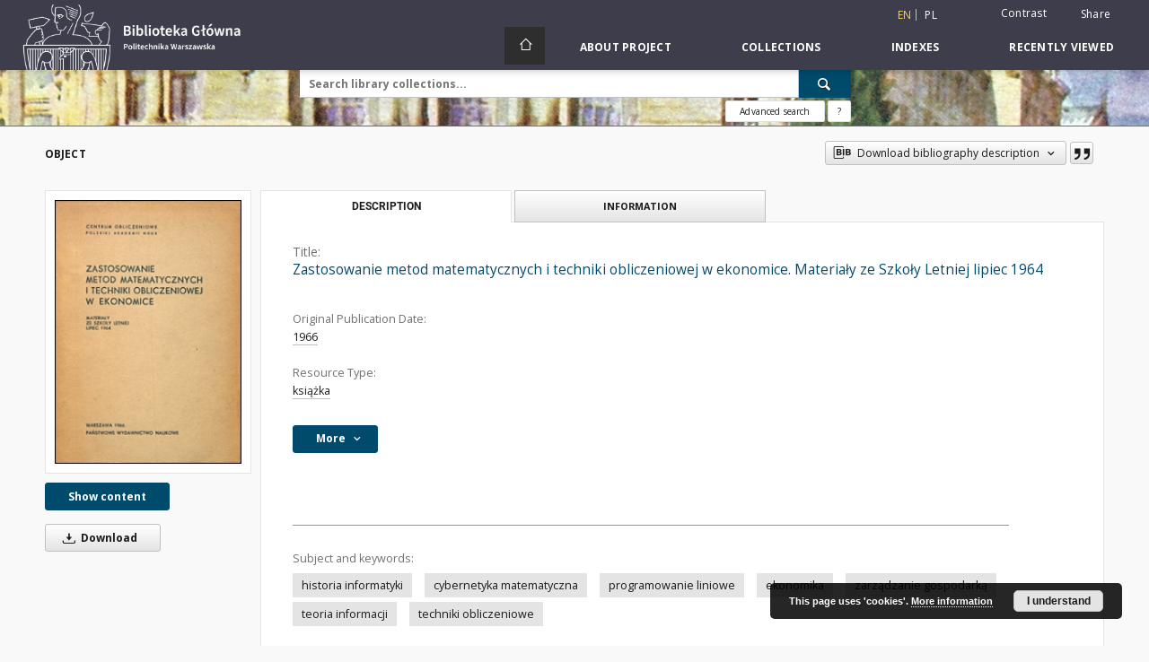

--- FILE ---
content_type: text/html;charset=utf-8
request_url: https://bcpw.bg.pw.edu.pl/dlibra/publication/7483/edition/7215
body_size: 82770
content:
<!doctype html>
<html lang="en">
	<head>
		<script src="https://bcpw.bg.pw.edu.pl/style/dlibra/default/js/script-jquery.min.js"></script>

		


<meta charset="utf-8">
<meta http-equiv="X-UA-Compatible" content="IE=edge">
<meta name="viewport" content="width=device-width, initial-scale=1">


<title>Zastosowanie metod matematycznych i techniki obliczeniowej w ekonomice. Materiały ze Szkoły Letniej lipiec 1964 - WUT Digital Library</title>
<meta name="Description" content="Digital Library of Warsaw University of Technology is... Here put the description for the main page matadata, visible e.g. when sharing on Facebook." />

<meta property="og:url"                content="https://bcpw.bg.pw.edu.pl/dlibra/publication/7483/edition/7215" />
<meta property="og:type"               content="Object" />
<meta property="og:title"              content="Zastosowanie metod matematycznych i techniki obliczeniowej w ekonomice. Materiały ze Szkoły Letniej lipiec 1964 - WUT Digital Library" />
<meta property="og:description"        content="Digital Library of Warsaw University of Technology is... Here put the description for the main page matadata, visible e.g. when sharing on Facebook." />
<meta property="og:image"              content="https://bcpw.bg.pw.edu.pl/image/edition/thumbnail:docmetadata/7215" />

<link rel="icon" type="image/png" href="https://bcpw.bg.pw.edu.pl/style/common/img/icons/favicon.png" sizes="16x16"> 
<link rel="apple-touch-icon" href="https://bcpw.bg.pw.edu.pl/style/common/img/icons/apple-touch-icon.png">

<link rel="canonical" href="https://bcpw.bg.pw.edu.pl/dlibra/publication/7483/edition/7215?language=en" />

<link rel="stylesheet" href="https://bcpw.bg.pw.edu.pl/style/dlibra/default/css/libs.css?20220512122920">
<link rel="stylesheet" href="https://bcpw.bg.pw.edu.pl/style/dlibra/default/css/main.css?20220512122920">
<link rel="stylesheet" href="https://bcpw.bg.pw.edu.pl/style/dlibra/default/css/colors.css?20220512122920">
<link rel="stylesheet" href="https://bcpw.bg.pw.edu.pl/style/dlibra/default/css/custom.css?20220512122920">


	    <link rel="search"  type="application/opensearchdescription+xml" href="https://bcpw.bg.pw.edu.pl/DL_en.xml"  title="DL" />

										<link rel="meta" type="application/rdf+xml" href="https://bcpw.bg.pw.edu.pl/dlibra/rdf.xml?type=e&amp;id=7215"/>
	
	<link rel="schema.DC" href="http://purl.org/dc/elements/1.1/" />
	<!--type is "document" for import all tags into zotero-->
	<meta name="DC.type" content="document" />
	<meta name="DC.identifier" content="https://bcpw.bg.pw.edu.pl/publication/7483" />
	
						<meta name="DC.date" content="1966" />
								<meta name="DC.identifier" content="http://bcpw.bg.pw.edu.pl/Content/7215/PDF/mwzmm.pdf" />
								<meta name="DC.contributor" content="Warmus, Mieczysław (1918-2007). Red." />
								<meta name="DC.subject" content="historia informatyki" />
					<meta name="DC.subject" content="cybernetyka matematyczna" />
					<meta name="DC.subject" content="programowanie liniowe" />
					<meta name="DC.subject" content="ekonomika" />
					<meta name="DC.subject" content="zarządzanie gospodarką" />
					<meta name="DC.subject" content="teoria informacji" />
					<meta name="DC.subject" content="techniki obliczeniowe" />
								<meta name="DC.rights" content="prawa zastrzeżone - dostęp nieograniczony" />
								<meta name="DC.format" content="application/pdf" />
								<meta name="DC.publisher" content="Warszawa : Państwowe Wydawnictwo Naukowe" />
								<meta name="DC.language" content="pl" />
								<meta name="DC.source" content="http://gate.bg.pw.edu.pl/F?func=direct&amp;l_base=wtu01&amp;doc_number=000188660" />
								<meta name="DC.title" content="Zastosowanie metod matematycznych i techniki obliczeniowej w ekonomice. Materiały ze Szkoły Letniej lipiec 1964" />
								<meta name="DC.type" content="książka" />
								<meta name="DC.issued" content="1966" />
								<meta name="DC.relation" content="oai:bcpw.bg.pw.edu.pl:publication:7483" />
			
										<meta name="citation_title" content="Zastosowanie metod matematycznych i techniki obliczeniowej w ekonomice. Materiały ze Szkoły Letniej lipiec 1964" />
				<meta name="citation_pdf_url" content="http://bcpw.bg.pw.edu.pl/Content/7215/PDF/mwzmm.pdf" />
				<meta name="citation_online_date" content="2017/08/22" />
		
							

			
				</head>

	<body class="">

		
		<div class="container--main">

			<header class="header--main" tabindex="-1">

  <ul class="skip-links list-unstyled">
    <li><a href="#navigationTop" class="inner" tabindex="0">Skip to main menu</a></li>
        <li><a href="#search-form" class="inner" tabindex="0">Skip to search engine</a></li>
        <li><a href="#main-content" class="inner" tabindex="0">Skip to content</a></li>
    <li><a href="#footer" tabindex="0">Skip to footer</a></li>
  </ul>

      
            
  
  <div class="container--full">
    <nav class="header--top" id="navigationTop">
      <button class="header__menu-toggle navbar-toggle collapsed visible-xs visible-sm" type="button" data-toggle="collapse" data-target="#navbar-collapse" aria-expanded="false" aria-label="Menu">
        <span class="dlibra-icon-menu"></span>
      </button>
      <ul class="header__list hidden-sm hidden-xs">
									      <li class="header__list-item header__list-item--languages hidden-xs hidden-sm">
      <a class="header__list__link header__list__link--language active" href="/" aria-label="English">
          en
      </a>
                                      <a class="header__list__link header__list__link--language" href="https://bcpw.bg.pw.edu.pl/dlibra/publication/7483/edition/7215?language=pl" aria-label="polski">pl</a>
                  </li>
      <li class="header__languages-item visible-xs visible-sm">
              <a href="https://bcpw.bg.pw.edu.pl/dlibra/publication/7483/edition/7215?language=en" class="header__languages__link active">en</a>
              <a href="https://bcpw.bg.pw.edu.pl/dlibra/publication/7483/edition/7215?language=pl" class="header__languages__link ">pl</a>
          </li>
  
				        <li class="header__list-item">
          <button class="header__list__link contrast__link" data-contrast="false">
            <span class="dlibra-icon-contrast"></span>
            Contrast
          </button>
        </li>

        <li class="header__list-item">
          <div class="a2a--header">
            <div class="a2a_kit a2a_kit_size_32 a2a_default_style" data-a2a-url="https://bcpw.bg.pw.edu.pl/dlibra/publication/7483/edition/7215?language=en">
              <a class="a2a_dd header__list__link" href="https://www.addtoany.com/share">Share</a>
            </div>
            <script>
               var a2a_config = a2a_config || {};
               a2a_config.onclick = 1;
               a2a_config.locale = "en";
               a2a_config.color_main = "D7E5ED";
               a2a_config.color_border = "9D9D9D";
               a2a_config.color_link_text = "333333";
               a2a_config.color_link_text_hover = "333333";
               a2a_config.color_bg = "d9d9d9";
               a2a_config.icon_color = "#767676";
							 a2a_config.num_services = 6;
							 a2a_config.prioritize = ["facebook", "wykop", "twitter", "pinterest", "email", "gmail"];
            </script>
            <script async src="//static.addtoany.com/menu/page.js"></script>
          </div>
        </li>
        <li class="header__list-item">
                      <a href="https://bcpw.bg.pw.edu.pl/dlibra/login?refUrl=aHR0cHM6Ly9iY3B3LmJnLnB3LmVkdS5wbC9kbGlicmEvcHVibGljYXRpb24vNzQ4My9lZGl0aW9uLzcyMTU" class="header__list__link" >
              Login
            </a>
                  </li>
      </ul>
    </nav>
  </div>
  <div class="navbar menu--desktop" role="navigation">
    <div class="container--full">
      <div class="menu__header">
        <a class="menu__logo" href="https://bg.pw.edu.pl" tabindex="0">
          <img src="https://bcpw.bg.pw.edu.pl/style/dlibra/default/img/custom-images/logo.png
" title="Warsaw University of Technology Main Library" alt="Warsaw University of Technology Main Library"/>
        </a>
      </div>
      <div class="menu__collapse js-menu" id="navbar-collapse">
					<div class="menu__back__container visible-xs visible-sm js-back-container">
					</div>
          <button class="header__menu-toggle--inner navbar-toggle collapsed visible-xs visible-sm js-close" type="button" data-toggle="collapse" data-target="#navbar-collapse" aria-expanded="false" aria-label="Close menu"></button>
          <ul class="header__languages visible-xs visible-sm">
                                <li class="header__list-item header__list-item--languages hidden-xs hidden-sm">
      <a class="header__list__link header__list__link--language active" href="/" aria-label="English">
          en
      </a>
                                      <a class="header__list__link header__list__link--language" href="https://bcpw.bg.pw.edu.pl/dlibra/publication/7483/edition/7215?language=pl" aria-label="polski">pl</a>
                  </li>
      <li class="header__languages-item visible-xs visible-sm">
              <a href="https://bcpw.bg.pw.edu.pl/dlibra/publication/7483/edition/7215?language=en" class="header__languages__link active">en</a>
              <a href="https://bcpw.bg.pw.edu.pl/dlibra/publication/7483/edition/7215?language=pl" class="header__languages__link ">pl</a>
          </li>
  
                      </ul>
          <div class="header__user visible-xs visible-sm">
                          <a href="https://bcpw.bg.pw.edu.pl/dlibra/login" class="header__user__link pull-left">
                Login
              </a>
							<a href="" class="header__user__link contrast__link" data-contrast="false">
								<span class="dlibra-icon-contrast"></span>
								Contrast
							</a>
              <div class="a2a--header header__user__a2a">
		            <div class="a2a_kit a2a_kit_size_32 a2a_default_style">
		              <a class="a2a_dd header__user__link" href="https://www.addtoany.com/share">Share</a>
		            </div>
		            <script>
		               var a2a_config = a2a_config || {};
		               a2a_config.onclick = 1;
		               a2a_config.locale = "en";
									 a2a_config.num_services = 6;
									 a2a_config.prioritize = ["facebook", "wykop", "twitter", "pinterest", "email", "gmail"];
		            </script>
		            <script async src="//static.addtoany.com/menu/page.js"></script>
		          </div>
                      </div>
          <button class="menu__back hidden js-back">
            <span class="dlibra-icon-chevron-left"></span>
            Back
          </button>
          <ul class="menu__nav nav">
            <li class=" hidden-xs hidden-sm">
                            <a href="https://bcpw.bg.pw.edu.pl" class="home" aria-label="Main page">
                <span class="dlibra-icon-home"></span>
              </a>
            </li>
                           	
						<li>
				<a href="#" class="dropdown-toggle hidden-xs hidden-sm js-section-text" data-toggle="dropdown" data-js-section>
					About Project
				</a>
				<a href="#" class="dropdown-toggle visible-xs visible-sm js-section-text" data-toggle="dropdown" data-js-section tabindex="-1">
					About Project
				</a>
								<button class="dlibra-icon-chevron-right visible-xs visible-sm dropdown-toggle dropdown-icon" title="Show/hide objects list" aria-label="Show/hide objects list"></button>
					<ul class="dropdown-menu pull-right">

		<li class="visible-xs header__current js-current">
			<span class="dlibra-icon-chevron-right"></span>
		</li>
									<li>
										<a href="https://bcpw.bg.pw.edu.pl/dlibra/text?id=faq" class="menu__nav--no-dropdown">
							Frequently asked questions
									</a>
				</li>
												<li>
																					<a href="https://bcpw.bg.pw.edu.pl/dlibra/contact" class="menu__nav--no-dropdown">
							Contact
														</a>
				</li>
												<li>
										<a href="https://bcpw.bg.pw.edu.pl/dlibra/text?id=about-dlibra" class="menu__nav--no-dropdown">
							About dLibra
									</a>
				</li>
						</ul>
				</li>
			



                           
  <li class="">
    <a href="#" class="dropdown-toggle hidden-xs hidden-sm js-section-text" data-toggle="dropdown"  data-js-section>
      Collections
    </a>
    <a href="#" class="dropdown-toggle visible-xs visible-sm js-section-text" data-toggle="dropdown"  data-js-section tabindex="-1">
      Collections
    </a>
	    <button class="dlibra-icon-chevron-right visible-xs visible-sm dropdown-toggle dropdown-icon" title="Show/hide objects list" aria-label="Show/hide objects list"></button>
    <ul class="dropdown-menu pull-right">
      <li class="visible-xs visible-sm header__current js-current">
        <span class="dlibra-icon-chevron-right"></span>
      </li>
            	
            	<li>
				<a href="https://bcpw.bg.pw.edu.pl/dlibra/collectiondescription/24" class="menu__nav--no-dropdown">
			Journals
		</a>
	</li>
            	<li>
				<a href="https://bcpw.bg.pw.edu.pl/dlibra/collectiondescription/19" class="menu__nav--no-dropdown">
			PhD Theses
		</a>
	</li>
            	<li>
				<a href="https://bcpw.bg.pw.edu.pl/dlibra/collectiondescription/20" class="menu__nav--no-dropdown">
			History of IT
		</a>
	</li>
            	<li>
				<a href="https://bcpw.bg.pw.edu.pl/dlibra/collectiondescription/7" class="menu__nav--no-dropdown">
			History of Science and Technology
		</a>
	</li>
            	<li>
				<a href="https://bcpw.bg.pw.edu.pl/dlibra/collectiondescription/8" class="menu__nav--no-dropdown">
			History of Warsaw University of Technology
		</a>
	</li>
            	<li>
				<button class="dlibra-icon-circle-plus hidden-xs hidden-sm dropdown-toggle dropdown-icon" title="Show/hide objects list" aria-label="Show/hide objects list">
		</button><a href="https://bcpw.bg.pw.edu.pl/dlibra/collectiondescription/18" class="js-section-text">
			Iconography
		</a>
		<button class="dlibra-icon-chevron-right visible-xs visible-sm dropdown-toggle dropdown-icon" title="Show/hide objects list" aria-label="Show/hide objects list"></button>
		<ul class="dropdown-menu">
			<li class="visible-xs visible-sm header__current js-current">
				<span class="dlibra-icon-chevron-right"></span>
			</li>
							<li>
				<a href="https://bcpw.bg.pw.edu.pl/dlibra/collectiondescription/32" class="menu__nav--no-dropdown">
			Sacral architecture
		</a>
	</li>
							<li>
				<a href="https://bcpw.bg.pw.edu.pl/dlibra/collectiondescription/33" class="menu__nav--no-dropdown">
			Aerial photographs
		</a>
	</li>
							<li>
				<a href="https://bcpw.bg.pw.edu.pl/dlibra/collectiondescription/34" class="menu__nav--no-dropdown">
			SARP Competitions (SON2020 Project)
		</a>
	</li>
							<li>
				<a href="https://bcpw.bg.pw.edu.pl/dlibra/collectiondescription/38" class="menu__nav--no-dropdown">
			SARP Competitions (SON2023 Project)
		</a>
	</li>
					</ul>
	</li>
            	<li>
				<a href="https://bcpw.bg.pw.edu.pl/dlibra/collectiondescription/27" class="menu__nav--no-dropdown">
			Spatial Management and Housing Collection
		</a>
	</li>
            	<li>
				<a href="https://bcpw.bg.pw.edu.pl/dlibra/collectiondescription/25" class="menu__nav--no-dropdown">
			IPI PAN Collection
		</a>
	</li>
            	<li>
				<a href="https://bcpw.bg.pw.edu.pl/dlibra/collectiondescription/29" class="menu__nav--no-dropdown">
			Tadeusz Barucki Collection
		</a>
	</li>
            	<li>
				<a href="https://bcpw.bg.pw.edu.pl/dlibra/collectiondescription/30" class="menu__nav--no-dropdown">
			Industry standards
		</a>
	</li>
            	<li>
				<a href="https://bcpw.bg.pw.edu.pl/dlibra/collectiondescription/26" class="menu__nav--no-dropdown">
			Rescue her  memory
		</a>
	</li>
            	<li>
				<a href="https://bcpw.bg.pw.edu.pl/dlibra/collectiondescription/23" class="menu__nav--no-dropdown">
			Output of Main Library Staff
		</a>
	</li>
            	<li>
				<a href="https://bcpw.bg.pw.edu.pl/dlibra/collectiondescription/17" class="menu__nav--no-dropdown">
			Student Self-Government
		</a>
	</li>
            	<li>
				<a href="https://bcpw.bg.pw.edu.pl/dlibra/collectiondescription/21" class="menu__nav--no-dropdown">
			SEZAM - OKNO
		</a>
	</li>
            	<li>
				<button class="dlibra-icon-circle-plus hidden-xs hidden-sm dropdown-toggle dropdown-icon" title="Show/hide objects list" aria-label="Show/hide objects list">
		</button><a href="https://bcpw.bg.pw.edu.pl/dlibra/collectiondescription/9" class="js-section-text">
			Texts and Handbooks
		</a>
		<button class="dlibra-icon-chevron-right visible-xs visible-sm dropdown-toggle dropdown-icon" title="Show/hide objects list" aria-label="Show/hide objects list"></button>
		<ul class="dropdown-menu">
			<li class="visible-xs visible-sm header__current js-current">
				<span class="dlibra-icon-chevron-right"></span>
			</li>
							<li>
				<a href="https://bcpw.bg.pw.edu.pl/dlibra/collectiondescription/35" class="menu__nav--no-dropdown">
			Top 50 Texts and Handbooks 
		</a>
	</li>
					</ul>
	</li>
            	<li>
				<a href="https://bcpw.bg.pw.edu.pl/dlibra/collectiondescription/22" class="menu__nav--no-dropdown">
			Varia
		</a>
	</li>
            	<li>
				<a href="https://bcpw.bg.pw.edu.pl/dlibra/collectiondescription/14" class="menu__nav--no-dropdown">
			Varsaviana
		</a>
	</li>
            	<li>
				<a href="https://bcpw.bg.pw.edu.pl/dlibra/collectiondescription/16" class="menu__nav--no-dropdown">
			WUT activity
		</a>
	</li>
            	<li>
				<a href="https://bcpw.bg.pw.edu.pl/dlibra/collectiondescription/36" class="menu__nav--no-dropdown">
			Documents of Andrzej Chmielewski
		</a>
	</li>
            	<li>
				<a href="https://bcpw.bg.pw.edu.pl/dlibra/collectiondescription/37" class="menu__nav--no-dropdown">
			Collection of Władysław Findeisen
		</a>
	</li>
            	<li>
				<button class="dlibra-icon-circle-plus hidden-xs hidden-sm dropdown-toggle dropdown-icon" title="Show/hide objects list" aria-label="Show/hide objects list">
		</button><a href="https://bcpw.bg.pw.edu.pl/dlibra/collectiondescription/39" class="js-section-text">
			Collection of the Library of the Faculty of Architecture of Warsaw University of Technology
		</a>
		<button class="dlibra-icon-chevron-right visible-xs visible-sm dropdown-toggle dropdown-icon" title="Show/hide objects list" aria-label="Show/hide objects list"></button>
		<ul class="dropdown-menu">
			<li class="visible-xs visible-sm header__current js-current">
				<span class="dlibra-icon-chevron-right"></span>
			</li>
							<li>
				<a href="https://bcpw.bg.pw.edu.pl/dlibra/collectiondescription/40" class="menu__nav--no-dropdown">
			Books and brochures
		</a>
	</li>
							<li>
				<a href="https://bcpw.bg.pw.edu.pl/dlibra/collectiondescription/41" class="menu__nav--no-dropdown">
			Diapositives from the collection of the Department of Urbanism and Spatial Planning
		</a>
	</li>
							<li>
				<a href="https://bcpw.bg.pw.edu.pl/dlibra/collectiondescription/42" class="menu__nav--no-dropdown">
			Zygmunt Kamiński collection
		</a>
	</li>
							<li>
				<a href="https://bcpw.bg.pw.edu.pl/dlibra/collectiondescription/43" class="menu__nav--no-dropdown">
			Photographs and negatives from the Wejchert collection
		</a>
	</li>
							<li>
				<a href="https://bcpw.bg.pw.edu.pl/dlibra/collectiondescription/44" class="menu__nav--no-dropdown">
			Photographs by Wł. Jastrzębski
		</a>
	</li>
							<li>
				<a href="https://bcpw.bg.pw.edu.pl/dlibra/collectiondescription/45" class="menu__nav--no-dropdown">
			Other iconographic documents
		</a>
	</li>
					</ul>
	</li>
          </ul>
  </li>


                           


<li>
	<a href="#" class="dropdown-toggle hidden-xs hidden-sm js-section-text" data-toggle="dropdown" data-js-section >
		Indexes
	</a>
	<a href="#" class="dropdown-toggle visible-xs visible-sm js-section-text" data-toggle="dropdown" data-js-section  tabindex="-1">
		Indexes
	</a>
		<button class="dlibra-icon-chevron-right visible-xs visible-sm dropdown-toggle dropdown-icon" title="Show/hide objects list" aria-label="Show/hide objects list"></button>
	<ul class="dropdown-menu pull-right">
		<li class="visible-xs visible-sm header__current js-current">
			<span class="dlibra-icon-chevron-right"></span>
		</li>
					<li title="A name given to the resource.">
				<a href="https://bcpw.bg.pw.edu.pl/dlibra/indexsearch?rdfName=Title&amp;ipp=60&amp;p=0" class="menu__nav--no-dropdown">
			Title
		</a>
	</li>
					<li title="An entity primarily responsible for making the content of the resource.">
				<a href="https://bcpw.bg.pw.edu.pl/dlibra/indexsearch?rdfName=Creator&amp;ipp=60&amp;p=0" class="menu__nav--no-dropdown">
			Creator
		</a>
	</li>
					<li title="An entity responsible for making contributions to the content of the resource.">
				<a href="https://bcpw.bg.pw.edu.pl/dlibra/indexsearch?rdfName=Contributor&amp;ipp=60&amp;p=0" class="menu__nav--no-dropdown">
			Contributor
		</a>
	</li>
					<li title="A date associated with an event in the life cycle of the resource">
				<a href="https://bcpw.bg.pw.edu.pl/dlibra/indexsearch?rdfName=Date&amp;ipp=60&amp;p=0" class="menu__nav--no-dropdown">
			Original Publication Date
		</a>
	</li>
					<li title="The topic of the content of the resource.">
				<a href="https://bcpw.bg.pw.edu.pl/dlibra/indexsearch?rdfName=Subject&amp;ipp=60&amp;p=0" class="menu__nav--no-dropdown">
			Subject and Keywords
		</a>
	</li>
			</ul>
</li>


                           <li>
    <button class="dlibra-icon-chevron-right visible-xs visible-sm dropdown-toggle dropdown-icon" title="Show/hide objects list" aria-label="Show/hide objects list"></button>
  <a href="#" class="dropdown-toggle hidden-xs hidden-sm js-section-text" data-toggle="dropdown" data-js-section>
    Recently viewed
  </a>
  <a href="#" class="dropdown-toggle visible-xs visible-sm js-section-text" data-toggle="dropdown" data-js-section tabindex="-1">
    Recently viewed
  </a>
	<ul class="dropdown-menu pull-right lastviewed">
    <li class="visible-xs visible-sm header__current js-current">
      <span class="dlibra-icon-chevron-right"></span>
    </li>
    <li>
      <a href="#" class="dropdown-toggle js-section-text" data-toggle="dropdown">
        Objects
      </a>
      <button class="dlibra-icon-chevron-right visible-xs visible-sm dropdown-toggle dropdown-icon" title="Show/hide objects list" aria-label="Show/hide objects list"></button>
      <ul class="dropdown-menu pull-right">
        <li class="visible-xs visible-sm header__current js-current">
          <span class="dlibra-icon-chevron-right"></span>
        </li>
		          </ul>
    </li>
    <li>
      <a href="#" class="dropdown-toggle js-section-text" data-toggle="dropdown">
        Collections
      </a>
      <button class="dlibra-icon-chevron-right visible-xs visible-sm dropdown-toggle dropdown-icon" title="Show/hide objects list" aria-label="Show/hide objects list"></button>
      <ul class="dropdown-menu pull-right">
  			<li class="visible-xs visible-sm header__current js-current">
  				<span class="dlibra-icon-chevron-right"></span>
  			</li>
		          </ul>
    </li>
  </ul>
</li>


                      </ul>
          <div class="menu__more hidden js-more">
            <span class="dlibra-icon-chevron-long-down"></span>
          </div>
      </div>
    </div>
  </div>
</header>

							
<section id="search-form">
	<div class="container--full">
		<div class="header__search--subpage parallax-window"
>
			<div class="search__box--subpage">
									<h2 class="search__box--subpage__header" hidden><strong>WUT Digital Library</strong>  contains 22 921 digital objects</h2>
								<form class="search__box--subpage__form" method="get" action="https://bcpw.bg.pw.edu.pl/dlibra/results">
					<label class="hidden-access" for="searchInput" title="Search field">Search field</label>
					<input class="search__box--subpage__input" id="searchInput" name="q" placeholder="Search library collections..." required type="text"  maxlength="2001" aria-required="true">
					<input name="action" value="SimpleSearchAction" type="hidden">
					<input name="type" value="-6" type="hidden">
					<input name="p" value="0" type="hidden">
					
										<button class="search__box--subpage__submit" type="submit" title="Search" aria-label="Search">
						<span class="dlibra-icon-search"></span>
					</button>
				</form>

				<div class="search__box--subpage__advanced-container">
					<a href="https://bcpw.bg.pw.edu.pl/dlibra/advsearch"
							class="search__box--subpage__advanced"
							aria-label="Advanced search"
							data-advanced-search>
							Advanced search					</a>

					<a href="https://bcpw.bg.pw.edu.pl/dlibra/text?id=text-query-format" class="search__box--subpage__advanced-about" aria-label="How to form a search query properly?">
						<span>?</span>
					</a>
				</div>
				<div class="clearfix"></div>
			</div>
					</div>
	</div>
</section>

			
			<div id="main-content" class="anchor"></div>

			
												
<section>
	<div id="publicationComponentData" data-homepageUrl="https://bcpw.bg.pw.edu.pl" data-servletName="/dlibra"
		data-isUserLoggedIn="false" data-editionId="7215" data-publicationId="7483"
		data-permReqSuccessMsg="Request sent"
		data-permReqErrorMsg="Sending request failed"
		data-permReqWrongEmailMsg="Wrong email"
		data-permReqEmptyReasonMsg="Message is empty"
		data-youHaveToBeLoggedMsg="You have to be logged in"
		data-favoritesAddedMsg="Added to favorites."
		data-favoritesDeletedMsg="Deleted from favorites"
		data-favoritesErrorMsg="An error occurred while adding to favorites">
	</div>

			<div class="modal fade modal--access" tabindex="-1" role="dialog" data-js-modal="access">
  <div class="modal-dialog js-modal-inner" role="document">
    <div class="modal-content">
      <button type="button" class="modal-close" data-dismiss="modal" aria-label="Close"></button>
      <div class="modal-header">
        <h4 class="modal-title">Secured publication</h4>
      </div>
			<div class="settings__error js-settings-errors">
					<div id="incorrect_captcha" class="settings__error-item js-settings-error" style="display: none;">
						<span>Sending declined. Incorrect text from the image.</span>
						<button class="settings__error-close js-error-close" title="${titleLabel}"
								aria-label="${titleLabel}"></button>
	</div>
	<div id="recaptcha_fail" class="settings__error-item js-settings-error" style="display: none;">
						<span>Sending declined. reCAPTCHA verification has failed.</span>
						<button class="settings__error-close js-error-close" title="${titleLabel}"
								aria-label="${titleLabel}"></button>
	</div>
			</div>
			<form id="sendPermissionRequestForm" action="javascript:void(0)">
				<div class="modal-body">
					 <p class="modal-desc">This publication is unavailable to your account. If you have more privileged account please try to use it
or contact with the institution connected to this digital library.</p>
					 <label class="modal-label" for="userEmail">Type your email<sup>*</sup></label>
					 <input class="modal-input" required type="email" name="userEmail" id="userEmail" value="" >
					 <input type="hidden" name="editionId" value="7215" id="editionId">
					 <input type="hidden" name="publicationId" value="7483" id="publicationId">
					 <label class="modal-label" for="requestReason">Type your reason<sup>*</sup></label>
					 <textarea class="modal-textarea" required name="requestReason" id="requestReason" cols="50" rows="5" ></textarea>
					 <input type="hidden" name="homeURL" id="homeURL" value="https://bcpw.bg.pw.edu.pl/dlibra">
					  			<div class="modal-captcha">
			<img id="captcha" src="https://bcpw.bg.pw.edu.pl/captcha" width="175" height="40" alt="verification"/>
			<label class="modal-label" for="answer">Enter the text above. <sup>*</sup></label>
			<input class="modal-input" name="answer" id="answer" type="text" size="30" maxLength="30" required
				   aria-required="true"/>
		</div>
					</div>
				<div class="modal-footer">
					<button type="button" class="btn btn-default modal-dismiss" data-dismiss="modal">Cancel</button>
					<button class="modal-submit js-send-request">Send</button>
				</div>
		 </form>
    </div><!-- /.modal-content -->
  </div><!-- /.modal-dialog -->
  <div class="modal-more hidden js-modal-more"></div>
</div><!-- /.modal -->
	
	

			<div class="container--page container--component-object-container">
		<div class="object">
			<div class="object__box--top">
				<h1 class="object__header">Object</h1>
				<div class="object__header-buttons">
					<div class="dropdown object__dropdown">
						<button class="object__dropdown-bib-button dropdown-toggle" type="button" data-toggle="dropdown">
							<span class="dlibra-icon-bib object__dropdown-bib-add"></span>
							<span class="hidden-xs">Download bibliography description</span>
							<span class="dlibra-icon-chevron-down"></span>
						</button>
						<ul class="object__dropdown-bib dropdown-menu pull-right">
							<li>
								<a download="7483.ris" href="https://bcpw.bg.pw.edu.pl/dlibra/dlibra.ris?type=e&amp;id=7215">
									ris
								</a>
							</li>
							<li>
								<a download="7483.bib" href="https://bcpw.bg.pw.edu.pl/dlibra/dlibra.bib?type=e&amp;id=7215">
									BibTeX
								</a>
							</li>
						</ul>
					</div>
										<button type="button" class="object__button-fav  js-add-fav-object"
						title="Add to favorites" aria-label="Add to favorites"
						data-addToFav="Add to favorites"
						data-deleteFromFav="Remove from favorites"
						data-text-swap=' Remove from favorites'
							data-text-original=' Add to favorites'
						data-ajaxurl="https://bcpw.bg.pw.edu.pl/dlibra/ajax.xml"
						data-ajaxparams="wid=Actions&amp;pageId=publication&amp;actionId=AddToFavouriteAction&amp;eid=7215"
						data-addedtofavlab="Added to favourities."
						data-removedfromfavlab="Removed from favourities"
						data-onlylogged="You have to be logged in"
						data-error="An error occured during adding to favourites"
					>
						<span class="dlibra-icon-heart"></span>
					</button>
											<button type="button" class="citations__btn citations__show"
								data-ajaxurl="https://bcpw.bg.pw.edu.pl/dlibra/citations.json"
								data-ajaxparams="eid=7215"
								title="Citation">
							<span class="dlibra-icon-citation"></span>
						</button>
														</div>

				<div class="settings__error js-settings-errors">
										<div class="settings__success js-settings-success" style="display: none;">
						<span>Subscribtion state has been changed.</span>
						<button class="settings__error-close js-error-close" title="Close info dialog" aria-label="Close info dialog"></button>
					</div>
					<div class="settings__error-item js-settings-error" style="display: none;" tabindex="-1">
						<span>Error while changing subscribtion state.</span>
						<button class="settings__error-close js-error-close" title="Close info dialog" aria-label="Close info dialog"></button>
					</div>
					<div id="request_sent" class="settings__success" style="display: none;">
						<span>Request for access sent successfully.</span>
						<button class="settings__error-close js-error-close" title="Close info dialog" aria-label="Close info dialog"></button>
					</div>
				</div>
			</div>
			<div class="object__box--left">
				<div class="object__image">
										
																														<a href="https://bcpw.bg.pw.edu.pl/dlibra/publication/7483/edition/7215/content" aria-label="Zastosowanie metod matematycznych i techniki obliczeniowej w ekonomice. Materiały ze Szkoły Letniej lipiec 1964">
								<img src="https://bcpw.bg.pw.edu.pl/image/edition/thumbnail:docmetadata/7215" class="img-responsive" alt="Zastosowanie metod matematycznych i techniki obliczeniowej w ekonomice. Materiały ze Szkoły Letniej lipiec 1964"/>
							</a>
															</div>

				
				<div class="object__download">
																		<div class="download__header--all">
								<ul class="download__buttons">
									<li class="download__buttons-item">
										<a class="download__button"  href="https://bcpw.bg.pw.edu.pl/dlibra/publication/7483/edition/7215/content">
											Show content
										</a>
									</li>
								</ul>
							</div>
												
																			<a class="download__all-button js-analytics-content " href="https://bcpw.bg.pw.edu.pl/Content/7215/download/"
									data-download="Started downloading"
																		download>
								<span class="dlibra-icon-download"></span>
																Download
							</a>
							<div class="clearfix"></div>
															</div>
								</div>
							<div class="object__box--right">
				<ul class="nav nav-tabs object__tabs" role="tablist">
					<li class="tab__item" role="presentation">
					<a href="#description" aria-controls="description" role="tab" data-toggle="tab" class="tab__item--description">Description</a>
					</li>
					<li class="tab__item" role="presentation">
					<a href="#info" aria-controls="info" role="tab" data-toggle="tab" class="tab__item--info">Information</a>
					</li>
														</ul>
				<div class="tab-content">
					<div class="tab-content__heading">
						<h2 class="object__title">
															<span class="object__subheader">Title:</span>
								<span class="dlibra-icon-circle-locked"></span>
																																		Zastosowanie metod matematycznych i techniki obliczeniowej w ekonomice. Materiały ze Szkoły Letniej lipiec 1964
																						
						</h2>
					</div>

					<!-- first tab start -->
					<div role="tabpanel" class="tab-pane object__pane" id="description">
						<div class="tab-content__container">
							<div class="desc__info">
																																<h3 class="object__subheader">				Original Publication Date:
		</h3>
		<p class="object__desc">
						
																			<a href="https://bcpw.bg.pw.edu.pl//dlibra/metadatasearch?action=AdvancedSearchAction&amp;type=-3&amp;val1=Date:%221966%22"
					>
					1966</a>
					      		</p>
	
																											<h3 class="object__subheader">				Resource Type:
		</h3>
		<p class="object__desc">
						
																			<a href="https://bcpw.bg.pw.edu.pl//dlibra/metadatasearch?action=AdvancedSearchAction&amp;type=-3&amp;val1=Type:%22ksi%C4%85%C5%BCka%22"
					>
					książka</a>
					      		</p>
	
																		</div>

															<button class="object__more" type="button" data-toggle="collapse" data-target="#moreInfo" data-object-more="More" data-object-less="Less">
									<span class="text">More</span>
									<span class="icon dlibra-icon-chevron-down"></span>
								</button>
								<div id="moreInfo" class="collapse desc__more-info">
																								
															<h3 class="object__subheader">				Contributor:
		</h3>
		<p class="object__desc">
						
																			<a href="https://bcpw.bg.pw.edu.pl//dlibra/metadatasearch?action=AdvancedSearchAction&amp;type=-3&amp;val1=Contributor:%22Warmus%2C+Mieczys%C5%82aw+%5C(1918%5C-2007%5C).+Red.%22"
					>
					Warmus, Mieczysław (1918-2007). Red.</a>
					      		</p>
	
																<h3 class="object__subheader">				Original Publisher:
		</h3>
		<p class="object__desc">
						
																			<a href="https://bcpw.bg.pw.edu.pl//dlibra/metadatasearch?action=AdvancedSearchAction&amp;type=-3&amp;val1=Publisher:%22Warszawa+%5C:+Pa%C5%84stwowe+Wydawnictwo+Naukowe%22"
					>
					Warszawa : Państwowe Wydawnictwo Naukowe</a>
					      		</p>
	
																<h3 class="object__subheader">				Resource Identifier:
		</h3>
		<p class="object__desc">
						
							<a href="http://fbc.pionier.net.pl/id/oai:bcpw.bg.pw.edu.pl:7215">oai:bcpw.bg.pw.edu.pl:7215</a>
			
				      		</p>
	
																<h3 class="object__subheader">				Format:
		</h3>
		<p class="object__desc">
						
																			<a href="https://bcpw.bg.pw.edu.pl//dlibra/metadatasearch?action=AdvancedSearchAction&amp;type=-3&amp;val1=Format:%22application%5C%2Fpdf%22"
					>
					application/pdf</a>
					      		</p>
	
																<h3 class="object__subheader">				Source:
		</h3>
		<p class="object__desc">
						
							<a href="http://gate.bg.pw.edu.pl/F?func=direct&l_base=wtu01&doc_number=000188660" target="_blank">
				click here to follow the link				<span class="dlibra-icon-chevron-down dlibra-icon-share-mac"></span>
			</a>

				      		</p>
	
																<h3 class="object__subheader">				Language:
		</h3>
		<p class="object__desc">
						
																			<a href="https://bcpw.bg.pw.edu.pl//dlibra/metadatasearch?action=AdvancedSearchAction&amp;type=-3&amp;val1=Language:%22pl%22"
					>
					pl</a>
					      		</p>
	
																<h3 class="object__subheader">				Rights Management:
		</h3>
		<p class="object__desc">
						
																			<a href="https://bcpw.bg.pw.edu.pl//dlibra/metadatasearch?action=AdvancedSearchAction&amp;type=-3&amp;val1=Rights:%22prawa+zastrze%C5%BCone+%5C-+dost%C4%99p+nieograniczony%22"
					>
					prawa zastrzeżone - dostęp nieograniczony</a>
					      		</p>
	
																																			<h3 class="object__subheader">				Call number DL WUT:
		</h3>
		<p class="object__desc">
						
																			<a href="https://bcpw.bg.pw.edu.pl//dlibra/metadatasearch?action=AdvancedSearchAction&amp;type=-3&amp;val1=call_no:%22DL.000374%22"
					>
					DL.000374</a>
					      		</p>
	
																					<div class="exlibris__container">
																			</div>
								</div>
								<div class="clearfix"></div>
							
							<div class="tab-content__footer">
																	<h3 class="object__subheader">Subject and keywords:</h3>
																																			<a class="object__keyword" href="https://bcpw.bg.pw.edu.pl/dlibra/metadatasearch?action=AdvancedSearchAction&amp;type=-3&amp;val1=Subject:%22historia+informatyki%22">
											historia informatyki
										</a>
																			<a class="object__keyword" href="https://bcpw.bg.pw.edu.pl/dlibra/metadatasearch?action=AdvancedSearchAction&amp;type=-3&amp;val1=Subject:%22cybernetyka+matematyczna%22">
											cybernetyka matematyczna
										</a>
																			<a class="object__keyword" href="https://bcpw.bg.pw.edu.pl/dlibra/metadatasearch?action=AdvancedSearchAction&amp;type=-3&amp;val1=Subject:%22programowanie+liniowe%22">
											programowanie liniowe
										</a>
																			<a class="object__keyword" href="https://bcpw.bg.pw.edu.pl/dlibra/metadatasearch?action=AdvancedSearchAction&amp;type=-3&amp;val1=Subject:%22ekonomika%22">
											ekonomika
										</a>
																			<a class="object__keyword" href="https://bcpw.bg.pw.edu.pl/dlibra/metadatasearch?action=AdvancedSearchAction&amp;type=-3&amp;val1=Subject:%22zarz%C4%85dzanie+gospodark%C4%85%22">
											zarządzanie gospodarką
										</a>
																			<a class="object__keyword" href="https://bcpw.bg.pw.edu.pl/dlibra/metadatasearch?action=AdvancedSearchAction&amp;type=-3&amp;val1=Subject:%22teoria+informacji%22">
											teoria informacji
										</a>
																			<a class="object__keyword" href="https://bcpw.bg.pw.edu.pl/dlibra/metadatasearch?action=AdvancedSearchAction&amp;type=-3&amp;val1=Subject:%22techniki+obliczeniowe%22">
											techniki obliczeniowe
										</a>
																								</div>
						</div>
					</div>
					<!-- first tab end -->

					<!-- second tab start -->
					<div role="tabpanel" class="tab-pane fade object__pane" id="info">
						<div class="tab-content__container">
							<div class="desc__info">
								<h3 class="object__subheader">Object collections:</h3>
								<ul class="tab-content__collection-list">
																														<li class="tab-content__collection-list-item">
																									<a class="tab-content__collection-link"  href="https://bcpw.bg.pw.edu.pl/dlibra/collectiondescription/1">
														Warsaw University of Technology Digital Library
													</a>
																											>
																																						<a class="tab-content__collection-link"  href="https://bcpw.bg.pw.edu.pl/dlibra/collectiondescription/7">
														History of Science and Technology
													</a>
																																				</li>
																					<li class="tab-content__collection-list-item">
																									<a class="tab-content__collection-link"  href="https://bcpw.bg.pw.edu.pl/dlibra/collectiondescription/1">
														Warsaw University of Technology Digital Library
													</a>
																											>
																																						<a class="tab-content__collection-link"  href="https://bcpw.bg.pw.edu.pl/dlibra/collectiondescription/20">
														History of IT
													</a>
																																				</li>
																											</ul>

								<h3 class="object__subheader">
									Last modified:
								</h3>
								<p class="object__desc">
																		Aug 22, 2017
																	</p>

																	<h3 class="object__subheader">In our library since:</h3>
									<p class="object__desc">Aug 22, 2017</p>
									<h3 class="object__subheader">Number of object content hits:</h3>
									<p class="object__desc">655</p>

																			<h3 class="object__subheader">Number of object content views in PDF format</h3>
										<p class="object__desc">724</p>
																	
								<h3 class="object__subheader">All available object's versions:</h3>
								<p class="object__desc">
									<a href="https://bcpw.bg.pw.edu.pl/publication/7483">https://bcpw.bg.pw.edu.pl/publication/7483</a>
								</p>

								<h3 class="object__subheader">Show description in RDF format:</h3>
								<p class="object__desc">
									<a class="object__button-link" href="https://bcpw.bg.pw.edu.pl/dlibra/rdf.xml?type=e&amp;id=7215" target="_blank">
										RDF
									</a>
								</p>

																	<h3 class="object__subheader">Show description in OAI-PMH format:</h3>
									<p class="object__desc">
										<a class="object__button-link" href="https://bcpw.bg.pw.edu.pl/dlibra/oai-pmh-repository.xml?verb=GetRecord&amp;metadataPrefix=oai_dc&amp;identifier=oai:bcpw.bg.pw.edu.pl:7215"  target="_blank">
											OAI-PMH
										</a>
									</p>
																<div class="tab-content__footer"></div>
							</div>
						</div>
					</div>
					<!-- second tab end -->

					<!-- third tab start -->
					<div role="tabpanel" class="tab-pane fade object__pane" id="structure">
						<ul class="tab-content__tree-list">
										<li class="tab-content__tree-list-item">
			
	<div class="tab-content__tree-fake-list-item ">
					<div class="tab-content__tree-icons-holder">

									<span class="dlibra-icon-file-locked"></span>
							</div>
				<a class="tab-content__tree-link "
				href="https://bcpw.bg.pw.edu.pl/dlibra/publication/$node.info.id" aria-label="Go to object description">
			<span class="dlibra-icon-circle-chevron-right"></span>
			
		</a>
	</div>
		</li>
							</ul>
						<div class="tab-content__footer"></div>
					</div>
					<!-- third tab end -->

					<!-- fourth tab start -->
					<div role="tabpanel" class="tab-pane fade object__pane" id="version">
						<table class="tab-content__version">
							<thead>
								<tr>
									<th>Edition name</th>
									<th>Date</th>
								</tr>
							</thead>
							<tbody>
																<tr>
									<td><a href="https://bcpw.bg.pw.edu.pl/dlibra/publication/7483/edition/7215">1966, Zastosowanie metod matematycznych i techniki obliczeniowej w ekonomice. Materiały ze Szkoły Letniej lipiec 1964</a></td>
									<td>Aug 22, 2017</td>
								</tr>
															</tbody>
						</table>
					</div>
					<!-- fourth tab end -->
				</div>
			</div>
			<div class="clearfix"></div>
		</div>
	</div>
</section>
<div class="clearfix"></div>

<section>
<div class="container--component container--component-similarhits">
	<div class="component__objects constant-container">
		<div class="heading__line--container">
				<h2 class="heading__component">Objects <span class="heading__component subheading">Similar</span></h2>
				
		</div>

		<div class="component__objects--list">
			<div class="objects-carousel owl-carousel">
															
		
	
	
	
	
	
	
		
	<div class="objectbox objectbox--main">

		
		<div class="objectbox__photo">
						
			<a href="https://bcpw.bg.pw.edu.pl/dlibra/publication/2177/edition/2186" aria-label="Wstęp do programowania i modelowania cyfrowego">
									<figure class="objectbox__photo--image" style="background-image: url('https://bcpw.bg.pw.edu.pl/image/edition/thumbnail:result_item/2186')">
					</figure>
							</a>
		</div>
		<div class="objectbox__content">
			<div class="objectbox__title">
				<span class="objectbox__text--title" title="Wstęp do programowania i modelowania cyfrowego">
					<a href="https://bcpw.bg.pw.edu.pl/dlibra/publication/2177/edition/2186">
						Wstęp do programowania i modelowania cyfrowego					</a>
				</span>
			</div>

			<div class="objectbox__creator">
																									<p class="objectbox__text--creator"  title="Greniewski, Marek J&oacute;zef" >
											<span class="objectbox__text--creator-span">Greniewski, Marek J&oacute;zef</span>
														</p>
			</div>
			<div class="objectbox__date">
				<span class="objectbox__text--date"  title="1961">
											1961
									</span>
			</div>
			<div class="objectbox__type">
				<span class="objectbox__text--date">
																		książka															</span>
			</div>
		</div>
		<div class="objectbox__icons">
				<span class="objectbox__icons--span">
		<button type="button" class=" js-add-fav"
			title="Add to favorites"
			aria-label="Add to favorites"
			data-addToFav="Add to favorites"
			data-deleteFromFav="Remove from favorites"
			data-ajaxurl="https://bcpw.bg.pw.edu.pl/dlibra/ajax.xml"
			data-ajaxparams="wid=Actions&amp;pageId=publication&amp;actionId=AddToFavouriteAction&amp;eid=2186"
			data-addedtofavlab="Added to favourities."
			data-removedfromfavlab="Removed from favourities"
			data-onlylogged="You have to be logged in"
			data-error="An error occured during adding to favourites"
			value="Add to favorites"
			>
			<span class="dlibra-icon-heart"></span>
		</button>
	</span>

	<div class="objectbox__icons--span">
				<div class="dropdown">
			<button class="dropdown-toggle" type="button" data-toggle="dropdown"
				title="Download bibliography description"
				aria-label="Download bibliography description">
				<i class="dlibra-icon-bib"></i>
			</button>
			<ul class="object__dropdown-bib dropdown-menu pull-left">
				<li>
					<a download="2186.ris" href="https://bcpw.bg.pw.edu.pl/dlibra/dlibra.ris?type=e&amp;id=2186">
						ris
					</a>
				</li>
				<li>
					<a download="2186.bib" href="https://bcpw.bg.pw.edu.pl/dlibra/dlibra.bib?type=e&amp;id=2186">
						BibTeX
					</a>
				</li>
			</ul>
		</div>
	</div>

	<span class="objectbox__icons--span">
			
		<a href="https://bcpw.bg.pw.edu.pl/dlibra/publication/2177/edition/2186/content?ref=L3B1YmxpY2F0aW9uLzc0ODMvZWRpdGlvbi83MjE1" aria-label="Show publication content Wstęp do programowania i modelowania cyfrowego">
			<span class="dlibra-icon-file"></span>
		</a>
		</span>

	<span class="objectbox__icons--span go">
		
		<a href="https://bcpw.bg.pw.edu.pl/dlibra/publication/2177/edition/2186" aria-label="Show details Wstęp do programowania i modelowania cyfrowego">
			<span class="dlibra-icon-circle-chevron-right"></span>
		</a>
	</span>

		</div>
	</div>
										
		
	
	
	
	
	
	
		
	<div class="objectbox objectbox--main">

		
		<div class="objectbox__photo">
						
			<a href="https://bcpw.bg.pw.edu.pl/dlibra/publication/1660/edition/1689" aria-label="Sygnaly, symbole, maszyny">
									<figure class="objectbox__photo--image">
													<i class="dlibra-icon-book"></i>
											</figure>
							</a>
		</div>
		<div class="objectbox__content">
			<div class="objectbox__title">
				<span class="objectbox__text--title" title="Sygnaly, symbole, maszyny">
					<a href="https://bcpw.bg.pw.edu.pl/dlibra/publication/1660/edition/1689">
						Sygnaly, symbole, maszyny					</a>
				</span>
			</div>

			<div class="objectbox__creator">
																									<p class="objectbox__text--creator"  title="Pawlak, Zdzisław" >
											<span class="objectbox__text--creator-span">Pawlak, Zdzisław</span>
														</p>
			</div>
			<div class="objectbox__date">
				<span class="objectbox__text--date"  title="1966">
											1966
									</span>
			</div>
			<div class="objectbox__type">
				<span class="objectbox__text--date">
																		książka															</span>
			</div>
		</div>
		<div class="objectbox__icons">
				<span class="objectbox__icons--span">
		<button type="button" class=" js-add-fav"
			title="Add to favorites"
			aria-label="Add to favorites"
			data-addToFav="Add to favorites"
			data-deleteFromFav="Remove from favorites"
			data-ajaxurl="https://bcpw.bg.pw.edu.pl/dlibra/ajax.xml"
			data-ajaxparams="wid=Actions&amp;pageId=publication&amp;actionId=AddToFavouriteAction&amp;eid=1689"
			data-addedtofavlab="Added to favourities."
			data-removedfromfavlab="Removed from favourities"
			data-onlylogged="You have to be logged in"
			data-error="An error occured during adding to favourites"
			value="Add to favorites"
			>
			<span class="dlibra-icon-heart"></span>
		</button>
	</span>

	<div class="objectbox__icons--span">
				<div class="dropdown">
			<button class="dropdown-toggle" type="button" data-toggle="dropdown"
				title="Download bibliography description"
				aria-label="Download bibliography description">
				<i class="dlibra-icon-bib"></i>
			</button>
			<ul class="object__dropdown-bib dropdown-menu pull-left">
				<li>
					<a download="1689.ris" href="https://bcpw.bg.pw.edu.pl/dlibra/dlibra.ris?type=e&amp;id=1689">
						ris
					</a>
				</li>
				<li>
					<a download="1689.bib" href="https://bcpw.bg.pw.edu.pl/dlibra/dlibra.bib?type=e&amp;id=1689">
						BibTeX
					</a>
				</li>
			</ul>
		</div>
	</div>

	<span class="objectbox__icons--span">
			
		<a href="https://bcpw.bg.pw.edu.pl/dlibra/publication/1660/edition/1689/content?ref=L3B1YmxpY2F0aW9uLzc0ODMvZWRpdGlvbi83MjE1" aria-label="Show publication content Sygnaly, symbole, maszyny">
			<span class="dlibra-icon-file"></span>
		</a>
		</span>

	<span class="objectbox__icons--span go">
		
		<a href="https://bcpw.bg.pw.edu.pl/dlibra/publication/1660/edition/1689" aria-label="Show details Sygnaly, symbole, maszyny">
			<span class="dlibra-icon-circle-chevron-right"></span>
		</a>
	</span>

		</div>
	</div>
										
		
	
	
	
	
	
	
		
	<div class="objectbox objectbox--main">

		
		<div class="objectbox__photo">
						
			<a href="https://bcpw.bg.pw.edu.pl/dlibra/publication/2055/edition/2070" aria-label="Maszyny Matematyczne">
									<figure class="objectbox__photo--image">
													<i class="dlibra-icon-book"></i>
											</figure>
							</a>
		</div>
		<div class="objectbox__content">
			<div class="objectbox__title">
				<span class="objectbox__text--title" title="Maszyny Matematyczne">
					<a href="https://bcpw.bg.pw.edu.pl/dlibra/publication/2055/edition/2070">
						Maszyny Matematyczne					</a>
				</span>
			</div>

			<div class="objectbox__creator">
																									<p class="objectbox__text--creator"  title="Pawlak, Zdzisław" >
											<span class="objectbox__text--creator-span">Pawlak, Zdzisław</span>
														</p>
			</div>
			<div class="objectbox__date">
				<span class="objectbox__text--date"  title="1969">
											1969
									</span>
			</div>
			<div class="objectbox__type">
				<span class="objectbox__text--date">
																		artykuł naukowy															</span>
			</div>
		</div>
		<div class="objectbox__icons">
				<span class="objectbox__icons--span">
		<button type="button" class=" js-add-fav"
			title="Add to favorites"
			aria-label="Add to favorites"
			data-addToFav="Add to favorites"
			data-deleteFromFav="Remove from favorites"
			data-ajaxurl="https://bcpw.bg.pw.edu.pl/dlibra/ajax.xml"
			data-ajaxparams="wid=Actions&amp;pageId=publication&amp;actionId=AddToFavouriteAction&amp;eid=2070"
			data-addedtofavlab="Added to favourities."
			data-removedfromfavlab="Removed from favourities"
			data-onlylogged="You have to be logged in"
			data-error="An error occured during adding to favourites"
			value="Add to favorites"
			>
			<span class="dlibra-icon-heart"></span>
		</button>
	</span>

	<div class="objectbox__icons--span">
				<div class="dropdown">
			<button class="dropdown-toggle" type="button" data-toggle="dropdown"
				title="Download bibliography description"
				aria-label="Download bibliography description">
				<i class="dlibra-icon-bib"></i>
			</button>
			<ul class="object__dropdown-bib dropdown-menu pull-left">
				<li>
					<a download="2070.ris" href="https://bcpw.bg.pw.edu.pl/dlibra/dlibra.ris?type=e&amp;id=2070">
						ris
					</a>
				</li>
				<li>
					<a download="2070.bib" href="https://bcpw.bg.pw.edu.pl/dlibra/dlibra.bib?type=e&amp;id=2070">
						BibTeX
					</a>
				</li>
			</ul>
		</div>
	</div>

	<span class="objectbox__icons--span">
			
		<a href="https://bcpw.bg.pw.edu.pl/dlibra/publication/2055/edition/2070/content?ref=L3B1YmxpY2F0aW9uLzc0ODMvZWRpdGlvbi83MjE1" aria-label="Show publication content Maszyny Matematyczne">
			<span class="dlibra-icon-file"></span>
		</a>
		</span>

	<span class="objectbox__icons--span go">
		
		<a href="https://bcpw.bg.pw.edu.pl/dlibra/publication/2055/edition/2070" aria-label="Show details Maszyny Matematyczne">
			<span class="dlibra-icon-circle-chevron-right"></span>
		</a>
	</span>

		</div>
	</div>
											
		
	
	
	
	
	
	
		
	<div class="objectbox objectbox--main">

		
		<div class="objectbox__photo">
						
			<a href="https://bcpw.bg.pw.edu.pl/dlibra/publication/21373/edition/20856" aria-label="Ekonomika w elektroenergetyce">
									<figure class="objectbox__photo--image" style="background-image: url('https://bcpw.bg.pw.edu.pl/image/edition/thumbnail:result_item/20856')">
					</figure>
							</a>
		</div>
		<div class="objectbox__content">
			<div class="objectbox__title">
				<span class="objectbox__text--title" title="Ekonomika w elektroenergetyce">
					<a href="https://bcpw.bg.pw.edu.pl/dlibra/publication/21373/edition/20856">
						Ekonomika w elektroenergetyce					</a>
				</span>
			</div>

			<div class="objectbox__creator">
																									<p class="objectbox__text--creator"  title="Paska, J&oacute;zef" >
											<span class="objectbox__text--creator-span">Paska, J&oacute;zef</span>
														</p>
			</div>
			<div class="objectbox__date">
				<span class="objectbox__text--date"  title="2007">
											2007
									</span>
			</div>
			<div class="objectbox__type">
				<span class="objectbox__text--date">
																		skrypt															</span>
			</div>
		</div>
		<div class="objectbox__icons">
				<span class="objectbox__icons--span">
		<button type="button" class=" js-add-fav"
			title="Add to favorites"
			aria-label="Add to favorites"
			data-addToFav="Add to favorites"
			data-deleteFromFav="Remove from favorites"
			data-ajaxurl="https://bcpw.bg.pw.edu.pl/dlibra/ajax.xml"
			data-ajaxparams="wid=Actions&amp;pageId=publication&amp;actionId=AddToFavouriteAction&amp;eid=20856"
			data-addedtofavlab="Added to favourities."
			data-removedfromfavlab="Removed from favourities"
			data-onlylogged="You have to be logged in"
			data-error="An error occured during adding to favourites"
			value="Add to favorites"
			>
			<span class="dlibra-icon-heart"></span>
		</button>
	</span>

	<div class="objectbox__icons--span">
				<div class="dropdown">
			<button class="dropdown-toggle" type="button" data-toggle="dropdown"
				title="Download bibliography description"
				aria-label="Download bibliography description">
				<i class="dlibra-icon-bib"></i>
			</button>
			<ul class="object__dropdown-bib dropdown-menu pull-left">
				<li>
					<a download="20856.ris" href="https://bcpw.bg.pw.edu.pl/dlibra/dlibra.ris?type=e&amp;id=20856">
						ris
					</a>
				</li>
				<li>
					<a download="20856.bib" href="https://bcpw.bg.pw.edu.pl/dlibra/dlibra.bib?type=e&amp;id=20856">
						BibTeX
					</a>
				</li>
			</ul>
		</div>
	</div>

	<span class="objectbox__icons--span">
			<span class="dlibra-icon-locked" title="Secured publication"></span>
		</span>

	<span class="objectbox__icons--span go">
		
		<a href="https://bcpw.bg.pw.edu.pl/dlibra/publication/21373/edition/20856" aria-label="Show details Ekonomika w elektroenergetyce">
			<span class="dlibra-icon-circle-chevron-right"></span>
		</a>
	</span>

		</div>
	</div>
											
		
	
	
	
	
	
	
		
	<div class="objectbox objectbox--main">

		
		<div class="objectbox__photo">
						
			<a href="https://bcpw.bg.pw.edu.pl/dlibra/publication/19271/edition/18754" aria-label="Og&oacute;lne zasady stosowania wskaźnik&oacute;w ekonomicznych i technicznych przy ocenie projekt&oacute;w budynk&oacute;w : studium zagadnień i wnioski co do kierunk&oacute;w dalszych prac">
									<figure class="objectbox__photo--image" style="background-image: url('https://bcpw.bg.pw.edu.pl/image/edition/thumbnail:result_item/18754')">
					</figure>
							</a>
		</div>
		<div class="objectbox__content">
			<div class="objectbox__title">
				<span class="objectbox__text--title" title="Og&oacute;lne zasady stosowania wskaźnik&oacute;w ekonomicznych i technicznych przy ocenie projekt&oacute;w budynk&oacute;w : studium zagadnień i wnioski co do kierunk&oacute;w dalszych prac">
					<a href="https://bcpw.bg.pw.edu.pl/dlibra/publication/19271/edition/18754">
						Og&oacute;lne zasady stosowania wskaźnik&oacute;w ekonomicznych i technicznych przy ocenie projekt&oacute;w budynk&oacute;w : studium zagadnień i wnioski co do kierunk&oacute;w dalszych prac					</a>
				</span>
			</div>

			<div class="objectbox__creator">
																									<p class="objectbox__text--creator"  title="Kubacki, Herdin." >
											<span class="objectbox__text--creator-span">Kubacki, Herdin.</span>
														</p>
			</div>
			<div class="objectbox__date">
				<span class="objectbox__text--date"  title="1965">
											1965
									</span>
			</div>
			<div class="objectbox__type">
				<span class="objectbox__text--date">
																		maszynopis															</span>
			</div>
		</div>
		<div class="objectbox__icons">
				<span class="objectbox__icons--span">
		<button type="button" class=" js-add-fav"
			title="Add to favorites"
			aria-label="Add to favorites"
			data-addToFav="Add to favorites"
			data-deleteFromFav="Remove from favorites"
			data-ajaxurl="https://bcpw.bg.pw.edu.pl/dlibra/ajax.xml"
			data-ajaxparams="wid=Actions&amp;pageId=publication&amp;actionId=AddToFavouriteAction&amp;eid=18754"
			data-addedtofavlab="Added to favourities."
			data-removedfromfavlab="Removed from favourities"
			data-onlylogged="You have to be logged in"
			data-error="An error occured during adding to favourites"
			value="Add to favorites"
			>
			<span class="dlibra-icon-heart"></span>
		</button>
	</span>

	<div class="objectbox__icons--span">
				<div class="dropdown">
			<button class="dropdown-toggle" type="button" data-toggle="dropdown"
				title="Download bibliography description"
				aria-label="Download bibliography description">
				<i class="dlibra-icon-bib"></i>
			</button>
			<ul class="object__dropdown-bib dropdown-menu pull-left">
				<li>
					<a download="18754.ris" href="https://bcpw.bg.pw.edu.pl/dlibra/dlibra.ris?type=e&amp;id=18754">
						ris
					</a>
				</li>
				<li>
					<a download="18754.bib" href="https://bcpw.bg.pw.edu.pl/dlibra/dlibra.bib?type=e&amp;id=18754">
						BibTeX
					</a>
				</li>
			</ul>
		</div>
	</div>

	<span class="objectbox__icons--span">
			<span class="dlibra-icon-locked" title="Secured publication"></span>
		</span>

	<span class="objectbox__icons--span go">
		
		<a href="https://bcpw.bg.pw.edu.pl/dlibra/publication/19271/edition/18754" aria-label="Show details Og&oacute;lne zasady stosowania wskaźnik&oacute;w ekonomicznych i technicznych przy ocenie projekt&oacute;w budynk&oacute;w : studium zagadnień i wnioski co do kierunk&oacute;w dalszych prac">
			<span class="dlibra-icon-circle-chevron-right"></span>
		</a>
	</span>

		</div>
	</div>
										
		
	
	
	
	
	
	
		
	<div class="objectbox objectbox--main">

		
		<div class="objectbox__photo">
						
			<a href="https://bcpw.bg.pw.edu.pl/dlibra/publication/1659/edition/1688" aria-label="Automatyczne dowodzenie twierdzeń">
									<figure class="objectbox__photo--image">
													<i class="dlibra-icon-book"></i>
											</figure>
							</a>
		</div>
		<div class="objectbox__content">
			<div class="objectbox__title">
				<span class="objectbox__text--title" title="Automatyczne dowodzenie twierdzeń">
					<a href="https://bcpw.bg.pw.edu.pl/dlibra/publication/1659/edition/1688">
						Automatyczne dowodzenie twierdzeń					</a>
				</span>
			</div>

			<div class="objectbox__creator">
																									<p class="objectbox__text--creator"  title="Pawlak, Zdzisław" >
											<span class="objectbox__text--creator-span">Pawlak, Zdzisław</span>
														</p>
			</div>
			<div class="objectbox__date">
				<span class="objectbox__text--date"  title="1965">
											1965
									</span>
			</div>
			<div class="objectbox__type">
				<span class="objectbox__text--date">
																		książka															</span>
			</div>
		</div>
		<div class="objectbox__icons">
				<span class="objectbox__icons--span">
		<button type="button" class=" js-add-fav"
			title="Add to favorites"
			aria-label="Add to favorites"
			data-addToFav="Add to favorites"
			data-deleteFromFav="Remove from favorites"
			data-ajaxurl="https://bcpw.bg.pw.edu.pl/dlibra/ajax.xml"
			data-ajaxparams="wid=Actions&amp;pageId=publication&amp;actionId=AddToFavouriteAction&amp;eid=1688"
			data-addedtofavlab="Added to favourities."
			data-removedfromfavlab="Removed from favourities"
			data-onlylogged="You have to be logged in"
			data-error="An error occured during adding to favourites"
			value="Add to favorites"
			>
			<span class="dlibra-icon-heart"></span>
		</button>
	</span>

	<div class="objectbox__icons--span">
				<div class="dropdown">
			<button class="dropdown-toggle" type="button" data-toggle="dropdown"
				title="Download bibliography description"
				aria-label="Download bibliography description">
				<i class="dlibra-icon-bib"></i>
			</button>
			<ul class="object__dropdown-bib dropdown-menu pull-left">
				<li>
					<a download="1688.ris" href="https://bcpw.bg.pw.edu.pl/dlibra/dlibra.ris?type=e&amp;id=1688">
						ris
					</a>
				</li>
				<li>
					<a download="1688.bib" href="https://bcpw.bg.pw.edu.pl/dlibra/dlibra.bib?type=e&amp;id=1688">
						BibTeX
					</a>
				</li>
			</ul>
		</div>
	</div>

	<span class="objectbox__icons--span">
			
		<a href="https://bcpw.bg.pw.edu.pl/dlibra/publication/1659/edition/1688/content?ref=L3B1YmxpY2F0aW9uLzc0ODMvZWRpdGlvbi83MjE1" aria-label="Show publication content Automatyczne dowodzenie twierdzeń">
			<span class="dlibra-icon-file"></span>
		</a>
		</span>

	<span class="objectbox__icons--span go">
		
		<a href="https://bcpw.bg.pw.edu.pl/dlibra/publication/1659/edition/1688" aria-label="Show details Automatyczne dowodzenie twierdzeń">
			<span class="dlibra-icon-circle-chevron-right"></span>
		</a>
	</span>

		</div>
	</div>
											
		
	
	
	
	
	
	
		
	<div class="objectbox objectbox--main">

		
		<div class="objectbox__photo">
						
			<a href="https://bcpw.bg.pw.edu.pl/dlibra/publication/19404/edition/18887" aria-label="Sytuacja mieszkaniowa gospodarstw domowych wg ankiety GUS o warunkach bytu">
									<figure class="objectbox__photo--image" style="background-image: url('https://bcpw.bg.pw.edu.pl/image/edition/thumbnail:result_item/18887')">
					</figure>
							</a>
		</div>
		<div class="objectbox__content">
			<div class="objectbox__title">
				<span class="objectbox__text--title" title="Sytuacja mieszkaniowa gospodarstw domowych wg ankiety GUS o warunkach bytu">
					<a href="https://bcpw.bg.pw.edu.pl/dlibra/publication/19404/edition/18887">
						Sytuacja mieszkaniowa gospodarstw domowych wg ankiety GUS o warunkach bytu					</a>
				</span>
			</div>

			<div class="objectbox__creator">
																																							<p class="objectbox__text--creator"  title="Kulesza, Hanna.; Machowiak, Beata. Wsp&oacute;łpr." >
											<span class="objectbox__text--creator-span">Kulesza, Hanna.</span>
																<span class="objectbox__text--creator-span">Machowiak, Beata. Wsp&oacute;łpr.</span>
									</p>
			</div>
			<div class="objectbox__date">
				<span class="objectbox__text--date"  title="1984">
											1984
									</span>
			</div>
			<div class="objectbox__type">
				<span class="objectbox__text--date">
																		maszynopis															</span>
			</div>
		</div>
		<div class="objectbox__icons">
				<span class="objectbox__icons--span">
		<button type="button" class=" js-add-fav"
			title="Add to favorites"
			aria-label="Add to favorites"
			data-addToFav="Add to favorites"
			data-deleteFromFav="Remove from favorites"
			data-ajaxurl="https://bcpw.bg.pw.edu.pl/dlibra/ajax.xml"
			data-ajaxparams="wid=Actions&amp;pageId=publication&amp;actionId=AddToFavouriteAction&amp;eid=18887"
			data-addedtofavlab="Added to favourities."
			data-removedfromfavlab="Removed from favourities"
			data-onlylogged="You have to be logged in"
			data-error="An error occured during adding to favourites"
			value="Add to favorites"
			>
			<span class="dlibra-icon-heart"></span>
		</button>
	</span>

	<div class="objectbox__icons--span">
				<div class="dropdown">
			<button class="dropdown-toggle" type="button" data-toggle="dropdown"
				title="Download bibliography description"
				aria-label="Download bibliography description">
				<i class="dlibra-icon-bib"></i>
			</button>
			<ul class="object__dropdown-bib dropdown-menu pull-left">
				<li>
					<a download="18887.ris" href="https://bcpw.bg.pw.edu.pl/dlibra/dlibra.ris?type=e&amp;id=18887">
						ris
					</a>
				</li>
				<li>
					<a download="18887.bib" href="https://bcpw.bg.pw.edu.pl/dlibra/dlibra.bib?type=e&amp;id=18887">
						BibTeX
					</a>
				</li>
			</ul>
		</div>
	</div>

	<span class="objectbox__icons--span">
			<span class="dlibra-icon-locked" title="Secured publication"></span>
		</span>

	<span class="objectbox__icons--span go">
		
		<a href="https://bcpw.bg.pw.edu.pl/dlibra/publication/19404/edition/18887" aria-label="Show details Sytuacja mieszkaniowa gospodarstw domowych wg ankiety GUS o warunkach bytu">
			<span class="dlibra-icon-circle-chevron-right"></span>
		</a>
	</span>

		</div>
	</div>
											
		
	
	
	
	
	
	
		
	<div class="objectbox objectbox--main">

		
		<div class="objectbox__photo">
						
			<a href="https://bcpw.bg.pw.edu.pl/dlibra/publication/19654/edition/19137" aria-label="Wydatki na mieszkanie w budżetach domowych 1975-1980 : (analiza danych z badań GUS)">
									<figure class="objectbox__photo--image" style="background-image: url('https://bcpw.bg.pw.edu.pl/image/edition/thumbnail:result_item/19137')">
					</figure>
							</a>
		</div>
		<div class="objectbox__content">
			<div class="objectbox__title">
				<span class="objectbox__text--title" title="Wydatki na mieszkanie w budżetach domowych 1975-1980 : (analiza danych z badań GUS)">
					<a href="https://bcpw.bg.pw.edu.pl/dlibra/publication/19654/edition/19137">
						Wydatki na mieszkanie w budżetach domowych 1975-1980 : (analiza danych z badań GUS)					</a>
				</span>
			</div>

			<div class="objectbox__creator">
																																							<p class="objectbox__text--creator"  title="Kulesza, Hanna.; Cabak, A." >
											<span class="objectbox__text--creator-span">Kulesza, Hanna.</span>
																<span class="objectbox__text--creator-span">Cabak, A.</span>
									</p>
			</div>
			<div class="objectbox__date">
				<span class="objectbox__text--date"  title="1982">
											1982
									</span>
			</div>
			<div class="objectbox__type">
				<span class="objectbox__text--date">
																		maszynopis															</span>
			</div>
		</div>
		<div class="objectbox__icons">
				<span class="objectbox__icons--span">
		<button type="button" class=" js-add-fav"
			title="Add to favorites"
			aria-label="Add to favorites"
			data-addToFav="Add to favorites"
			data-deleteFromFav="Remove from favorites"
			data-ajaxurl="https://bcpw.bg.pw.edu.pl/dlibra/ajax.xml"
			data-ajaxparams="wid=Actions&amp;pageId=publication&amp;actionId=AddToFavouriteAction&amp;eid=19137"
			data-addedtofavlab="Added to favourities."
			data-removedfromfavlab="Removed from favourities"
			data-onlylogged="You have to be logged in"
			data-error="An error occured during adding to favourites"
			value="Add to favorites"
			>
			<span class="dlibra-icon-heart"></span>
		</button>
	</span>

	<div class="objectbox__icons--span">
				<div class="dropdown">
			<button class="dropdown-toggle" type="button" data-toggle="dropdown"
				title="Download bibliography description"
				aria-label="Download bibliography description">
				<i class="dlibra-icon-bib"></i>
			</button>
			<ul class="object__dropdown-bib dropdown-menu pull-left">
				<li>
					<a download="19137.ris" href="https://bcpw.bg.pw.edu.pl/dlibra/dlibra.ris?type=e&amp;id=19137">
						ris
					</a>
				</li>
				<li>
					<a download="19137.bib" href="https://bcpw.bg.pw.edu.pl/dlibra/dlibra.bib?type=e&amp;id=19137">
						BibTeX
					</a>
				</li>
			</ul>
		</div>
	</div>

	<span class="objectbox__icons--span">
			<span class="dlibra-icon-locked" title="Secured publication"></span>
		</span>

	<span class="objectbox__icons--span go">
		
		<a href="https://bcpw.bg.pw.edu.pl/dlibra/publication/19654/edition/19137" aria-label="Show details Wydatki na mieszkanie w budżetach domowych 1975-1980 : (analiza danych z badań GUS)">
			<span class="dlibra-icon-circle-chevron-right"></span>
		</a>
	</span>

		</div>
	</div>
							</div>
		</div>
		<div class="component__objects--morerow">
	<div class="component__objects--morerow__homepage">
									<a href="https://bcpw.bg.pw.edu.pl/dlibra/similarobjects?action=SimpleSearchAction&amp;id=7215" class="component__objects--button-more">More</a>
			</div>
</div>

	</div>
</div>
</section>

	<section class="hidden" data-fbc-carousel>
		<div class="constant-container container--component container--component-similarFBC">
			<div class="component__objects">
				
				<h2 class="heading__component">similar in FBC</h2>
				<div class="component__objects--list">
					<div id="fbcWidget" class="chcontext-widget-wrapper owl-carousel"
						data-resultcount="20"
						data-searchProvider="FBC+"
						data-query=""
						data-locale="en"
						data-title="similar in FBC"
						data-default-image="https://bcpw.bg.pw.edu.pl/style/dlibra/default/img/icons/fbc-icon.svg" >
					</div>
				</div>
				<div class="component__objects--morerow">
					<a href="http://fbc.pionier.net.pl/search#q=" class="component__objects--button-moreFBC" target="_blank">
						More in FBC
						<img src="https://bcpw.bg.pw.edu.pl/style/dlibra/default/img/icons/link-new-window.svg" class="component__objects--button-moreFBC--icon" alt="link-zewnętrzny"/>
					</a>
				</div>
			</div>
		</div>
	</section>

	<div class="citations__modal">
    <div class="citations__modal--content">
        <div class="citations__modal__header">
            <span class="citations__modal--close">&times;</span>
            <h3 class="citations__modal__header--text">Citation</h3>
        </div>
        <div class="citations__modal--body targetSet">
            <div class="citations__navbar">
                <p>Citation style:
                                            <select class="citations__select">
                                                            <option value="chicago-author-date">Chicago</option>
                                                            <option value="iso690-author-date">ISO690</option>
                                                    </select>
                                    </p>
            </div>
                            <label id="chicago-author-date-label" for="chicago-author-date" class="citations__modal--citation-label target-label" >Chicago</label>
                <textarea id="chicago-author-date" class="citations__modal--citation target"  readonly></textarea>
                            <label id="iso690-author-date-label" for="iso690-author-date" class="citations__modal--citation-label target-label" style="display: none;">ISO690</label>
                <textarea id="iso690-author-date" class="citations__modal--citation target" style="display: none;" readonly></textarea>
                    </div>
    </div>
</div>

							
		</div>
					<div class="footer">
    <div class="footer__top">
      <div class="container--page">
        <h3 class="heading__component">Contact details</h3>
        <div class="footer__row">
            <div class="footer__contact">
                <div class="footer__contact-box">
                    <h5 class="footer__contact-box--title footer__text--contact-title">Address</h5>
                    <div class="footer__contact-box--content"><p>
<strong>Main Library<br>
of Warsaw University of Technology</strong><br>
pl. Politechniki 1<br>
00-661 Warsaw<p></div>
                </div>
                <div class="footer__contact-box">
                    <h5 class="footer__contact-box--title footer__text--contact-title">Phone</h5>
                    <div class="footer__contact-box--content">
						<p>tel. (+48 22) 234-5113, 7400</p>
					</div>
                </div>
                <div class="footer__contact-box">
                    <h5 class="footer__contact-box--title footer__text--contact-title">E-Mail</h5>
					<div class="footer__contact-box--content">
						<p><a href="mailto:cyfr.bg@pw.edu.pl">cyfr.bg@pw.edu.pl</a></p>
					</div>
                </div>
				                <div class="footer__contact-box">
                    <h5 class="footer__contact-box--title footer__text--contact-title">Visit us!</h5>
										<div class="footer__contact-box--content">
						<p>
              <a href="https://bg.pw.edu.pl" class="social-link" target="_blank">https://bg.pw.edu.pl</a>
              <img src="https://bcpw.bg.pw.edu.pl/style/dlibra/default/img/icons/link-new-window.svg" class="social-link__external-link"/>
            </p>
					</div>
															<div class="footer__contact-box--content">
            <p>
              <a href="" class="social-link twitter" target="_blank">
                <i class="dlibra-icon-social-twitter"></i>
              </a>
              <a href="" class="social-link instagram" target="_blank">
                <img src="https://bcpw.bg.pw.edu.pl/style/dlibra/default/img/custom-images/instagram.png" class="social-link__external-link"/>
              </a>
              <a href="https://www.facebook.com/pages/Biblioteka-G%C5%82%C3%B3wna-Politechniki-Warszawskiej/233498676341/" class="social-link facebook" target="_blank"><i class="dlibra-icon-social-facebook"></i></a>
            </p>
					</div>
					                </div>
				            </div>
        </div>
      </div>
    </div>
</div>
				<div class="footer" role="navigation" id="footer">
    <div class="footer__center">
      <div class="constant-container">
        <h2 class="heading__component">Sitemap</h2>
        <h3 class="footer__page--title">
          <a href="https://bcpw.bg.pw.edu.pl">
            Main page
          </a>
        </h3>
        <div class="footer__row">
        <div class="footer__page">
							

<div class="footer__page-list">
    <h3 class="footer__page-list--title footer__text--contact-title">Collections</h3>
    <ul class="footer__page-list--list">
    	    	
		    	    			        <li class="page-list__item"><a href="https://bcpw.bg.pw.edu.pl/dlibra/collectiondescription/24">Journals</a></li>
	            	    			        <li class="page-list__item"><a href="https://bcpw.bg.pw.edu.pl/dlibra/collectiondescription/19">PhD Theses</a></li>
	            	    			        <li class="page-list__item"><a href="https://bcpw.bg.pw.edu.pl/dlibra/collectiondescription/20">History of IT</a></li>
	            	    			        <li class="page-list__item"><a href="https://bcpw.bg.pw.edu.pl/dlibra/collectiondescription/7">History of Science and Technology</a></li>
	            	    			        <li class="page-list__item"><a href="https://bcpw.bg.pw.edu.pl/dlibra/collectiondescription/8">History of Warsaw University of Technology</a></li>
	            	    			        <li class="page-list__item"><a href="https://bcpw.bg.pw.edu.pl/dlibra/collectiondescription/18">Iconography</a></li>
	            	    			        <li class="page-list__item"><a href="https://bcpw.bg.pw.edu.pl/dlibra/collectiondescription/27">Spatial Management and Housing Collection</a></li>
	            	    		    	    		    	    		    	    		    	    		    	    		    	    		    	    		    	    		    	    		    	    		    	    		    	    		    	    		    	        <li class="page-list__divider">...</li>
        <li class="page-list__all"><a class="page-list__all--link" href="https://bcpw.bg.pw.edu.pl/dlibra/collectiondescription/1">View all collections</a></li>
    </ul>
</div>

							



<div class="footer__page-list">
    <h3 class="footer__page-list--title footer__text--contact-title">Indexes</h3>
    <ul class="footer__page-list--list">

    					        	<li class="page-list__item"><a href="https://bcpw.bg.pw.edu.pl/dlibra/indexsearch?rdfName=Title&amp;ipp=60&amp;p=0">Title</a></li>
	        						        	<li class="page-list__item"><a href="https://bcpw.bg.pw.edu.pl/dlibra/indexsearch?rdfName=Creator&amp;ipp=60&amp;p=0">Creator</a></li>
	        						        	<li class="page-list__item"><a href="https://bcpw.bg.pw.edu.pl/dlibra/indexsearch?rdfName=Contributor&amp;ipp=60&amp;p=0">Contributor</a></li>
	        						        	<li class="page-list__item"><a href="https://bcpw.bg.pw.edu.pl/dlibra/indexsearch?rdfName=Date&amp;ipp=60&amp;p=0">Original Publication Date</a></li>
	        						        	<li class="page-list__item"><a href="https://bcpw.bg.pw.edu.pl/dlibra/indexsearch?rdfName=Subject&amp;ipp=60&amp;p=0">Subject and Keywords</a></li>
	        		    </ul>
</div>

							

	<div class="footer__page-list">
	    <h3 class="footer__page-list--title footer__text--contact-title">About Project</h3>
	    <ul class="footer__page-list--list">

	    							<li class="page-list__item">
										<a href="https://bcpw.bg.pw.edu.pl/dlibra/text?id=faq" class="menu__nav--no-dropdown">
							Frequently asked questions
									</a>
				</li>
												<li class="page-list__item">
																					<a href="https://bcpw.bg.pw.edu.pl/dlibra/contact" class="menu__nav--no-dropdown">
							Contact details
														</a>
				</li>
												<li class="page-list__item">
										<a href="https://bcpw.bg.pw.edu.pl/dlibra/text?id=about-dlibra" class="menu__nav--no-dropdown">
							About dLibra
									</a>
				</li>
						    </ul>
	</div>

			        </div>
     						
<div class="footer__history">
	<div class="footer__history-list">
    <h3 class="footer__page-list--title footer__text--contact-title">
      User's account
    </h3>
          <a class="footer__login" href="https://bcpw.bg.pw.edu.pl/dlibra/login">Log in</a>
    		<h3 class="footer__history-list--title">Recently viewed</h3>
		<ul class="footer__history-list--list">
					</ul>
	</div>
</div>

        	
        </div>
      </div>
    </div>

    	<div class="footer__partners">
		<div class="footer__partners--text">
			

The Digital Library of the Warsaw University of Technology was launched in 2006, belongs to the Federation of Digital Libraries, and makes its resources available in Europeana. BCPW collects and provides works of historical significance for the development of scientific and technical thought in Poland and in the world, documents related to the history of our university, as well as textbooks, scripts, and Varsavian.

		</div>
		<div class="footer__partners--logos">
			<!-- <a href="https://#"><img src="https://bcpw.bg.pw.edu.pl/style/dlibra/default/img/custom-images/partner.png" target="_blank"></a> -->
		</div>
	</div>


</div>
<footer class="footer__bottom">
  <div class="footer__row">
    <span class="footer__bottom--text">

This service runs on <a href="http://dingo.psnc.pl" target="_blank" aria-label="Dingo will open in a new tab">DInGO dLibra 6.3.16</a> software created by <a href="http://www.pcss.pl" target="_blank">Poznan Supercomputing and Networking Center (PSNC)</a>
</span>
  </div>
</footer>

<div class="cookies">
	<p>This page uses 'cookies'.
		<a href="https://bcpw.bg.pw.edu.pl/dlibra/text?id=polityka">More information</a>
		<button class="cookies__button">I understand</button>
	</p>
</div>
		<div class="modal fade modal--addToFav" tabindex="-1" role="dialog" data-js-modal='addToFav'>
		  <div class="modal-dialog" role="document">
		    <div class="modal-content">
		      <div class="modal-body">
		        <p class="js-addToFav-text"></p>
		      </div>
		      <div class="modal-footer pull-right">
		        <button type="button" class="modal-button" data-dismiss="modal">Ok</button>
		      </div>
					<div class="clearfix"></div>
		    </div><!-- /.modal-content -->
		  </div><!-- /.modal-dialog -->
		</div><!-- /.modal -->

		<div class="modal fade modal--msgInfo" tabindex="-1" role="dialog" data-js-modal='msgInfo'>
			<div class="modal-dialog" role="document">
				<div class="modal-content">
					<div class="modal-body">
						<p class="js-msgInfo-text"></p>
					</div>
					<div class="modal-footer pull-right">
						<button type="button" class="modal-button" data-dismiss="modal">Ok</button>
					</div>
					<div class="clearfix"></div>
				</div><!-- /.modal-content -->
			</div><!-- /.modal-dialog -->
		</div><!-- /.modal -->
		

		<script src="https://bcpw.bg.pw.edu.pl/style/dlibra/default/js/libs.min.js?20220512122920"></script>
		<script src="https://bcpw.bg.pw.edu.pl/style/dlibra/default/js/main.min.js?20220512122920"></script>
		<script src="https://bcpw.bg.pw.edu.pl/style/dlibra/default/js/custom.min.js?20220512122920"></script>
	</body>
</html>
